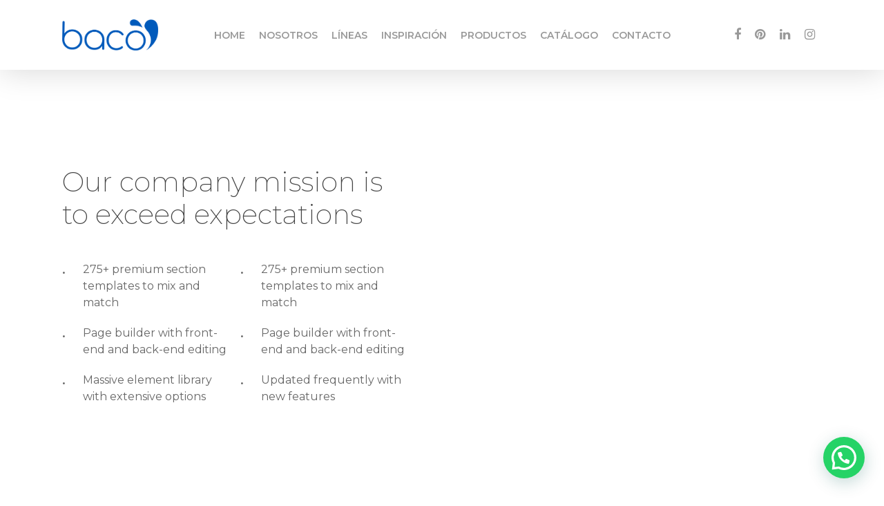

--- FILE ---
content_type: text/html; charset=utf-8
request_url: https://www.google.com/recaptcha/api2/anchor?ar=1&k=6Lf_3TQcAAAAAPk09tG8rsHxc7Amt2j1RXrKzuNL&co=aHR0cHM6Ly9iYWNvLWhvbWUuY29tOjQ0Mw..&hl=en&v=PoyoqOPhxBO7pBk68S4YbpHZ&size=invisible&anchor-ms=20000&execute-ms=30000&cb=wem14sluu3h4
body_size: 48723
content:
<!DOCTYPE HTML><html dir="ltr" lang="en"><head><meta http-equiv="Content-Type" content="text/html; charset=UTF-8">
<meta http-equiv="X-UA-Compatible" content="IE=edge">
<title>reCAPTCHA</title>
<style type="text/css">
/* cyrillic-ext */
@font-face {
  font-family: 'Roboto';
  font-style: normal;
  font-weight: 400;
  font-stretch: 100%;
  src: url(//fonts.gstatic.com/s/roboto/v48/KFO7CnqEu92Fr1ME7kSn66aGLdTylUAMa3GUBHMdazTgWw.woff2) format('woff2');
  unicode-range: U+0460-052F, U+1C80-1C8A, U+20B4, U+2DE0-2DFF, U+A640-A69F, U+FE2E-FE2F;
}
/* cyrillic */
@font-face {
  font-family: 'Roboto';
  font-style: normal;
  font-weight: 400;
  font-stretch: 100%;
  src: url(//fonts.gstatic.com/s/roboto/v48/KFO7CnqEu92Fr1ME7kSn66aGLdTylUAMa3iUBHMdazTgWw.woff2) format('woff2');
  unicode-range: U+0301, U+0400-045F, U+0490-0491, U+04B0-04B1, U+2116;
}
/* greek-ext */
@font-face {
  font-family: 'Roboto';
  font-style: normal;
  font-weight: 400;
  font-stretch: 100%;
  src: url(//fonts.gstatic.com/s/roboto/v48/KFO7CnqEu92Fr1ME7kSn66aGLdTylUAMa3CUBHMdazTgWw.woff2) format('woff2');
  unicode-range: U+1F00-1FFF;
}
/* greek */
@font-face {
  font-family: 'Roboto';
  font-style: normal;
  font-weight: 400;
  font-stretch: 100%;
  src: url(//fonts.gstatic.com/s/roboto/v48/KFO7CnqEu92Fr1ME7kSn66aGLdTylUAMa3-UBHMdazTgWw.woff2) format('woff2');
  unicode-range: U+0370-0377, U+037A-037F, U+0384-038A, U+038C, U+038E-03A1, U+03A3-03FF;
}
/* math */
@font-face {
  font-family: 'Roboto';
  font-style: normal;
  font-weight: 400;
  font-stretch: 100%;
  src: url(//fonts.gstatic.com/s/roboto/v48/KFO7CnqEu92Fr1ME7kSn66aGLdTylUAMawCUBHMdazTgWw.woff2) format('woff2');
  unicode-range: U+0302-0303, U+0305, U+0307-0308, U+0310, U+0312, U+0315, U+031A, U+0326-0327, U+032C, U+032F-0330, U+0332-0333, U+0338, U+033A, U+0346, U+034D, U+0391-03A1, U+03A3-03A9, U+03B1-03C9, U+03D1, U+03D5-03D6, U+03F0-03F1, U+03F4-03F5, U+2016-2017, U+2034-2038, U+203C, U+2040, U+2043, U+2047, U+2050, U+2057, U+205F, U+2070-2071, U+2074-208E, U+2090-209C, U+20D0-20DC, U+20E1, U+20E5-20EF, U+2100-2112, U+2114-2115, U+2117-2121, U+2123-214F, U+2190, U+2192, U+2194-21AE, U+21B0-21E5, U+21F1-21F2, U+21F4-2211, U+2213-2214, U+2216-22FF, U+2308-230B, U+2310, U+2319, U+231C-2321, U+2336-237A, U+237C, U+2395, U+239B-23B7, U+23D0, U+23DC-23E1, U+2474-2475, U+25AF, U+25B3, U+25B7, U+25BD, U+25C1, U+25CA, U+25CC, U+25FB, U+266D-266F, U+27C0-27FF, U+2900-2AFF, U+2B0E-2B11, U+2B30-2B4C, U+2BFE, U+3030, U+FF5B, U+FF5D, U+1D400-1D7FF, U+1EE00-1EEFF;
}
/* symbols */
@font-face {
  font-family: 'Roboto';
  font-style: normal;
  font-weight: 400;
  font-stretch: 100%;
  src: url(//fonts.gstatic.com/s/roboto/v48/KFO7CnqEu92Fr1ME7kSn66aGLdTylUAMaxKUBHMdazTgWw.woff2) format('woff2');
  unicode-range: U+0001-000C, U+000E-001F, U+007F-009F, U+20DD-20E0, U+20E2-20E4, U+2150-218F, U+2190, U+2192, U+2194-2199, U+21AF, U+21E6-21F0, U+21F3, U+2218-2219, U+2299, U+22C4-22C6, U+2300-243F, U+2440-244A, U+2460-24FF, U+25A0-27BF, U+2800-28FF, U+2921-2922, U+2981, U+29BF, U+29EB, U+2B00-2BFF, U+4DC0-4DFF, U+FFF9-FFFB, U+10140-1018E, U+10190-1019C, U+101A0, U+101D0-101FD, U+102E0-102FB, U+10E60-10E7E, U+1D2C0-1D2D3, U+1D2E0-1D37F, U+1F000-1F0FF, U+1F100-1F1AD, U+1F1E6-1F1FF, U+1F30D-1F30F, U+1F315, U+1F31C, U+1F31E, U+1F320-1F32C, U+1F336, U+1F378, U+1F37D, U+1F382, U+1F393-1F39F, U+1F3A7-1F3A8, U+1F3AC-1F3AF, U+1F3C2, U+1F3C4-1F3C6, U+1F3CA-1F3CE, U+1F3D4-1F3E0, U+1F3ED, U+1F3F1-1F3F3, U+1F3F5-1F3F7, U+1F408, U+1F415, U+1F41F, U+1F426, U+1F43F, U+1F441-1F442, U+1F444, U+1F446-1F449, U+1F44C-1F44E, U+1F453, U+1F46A, U+1F47D, U+1F4A3, U+1F4B0, U+1F4B3, U+1F4B9, U+1F4BB, U+1F4BF, U+1F4C8-1F4CB, U+1F4D6, U+1F4DA, U+1F4DF, U+1F4E3-1F4E6, U+1F4EA-1F4ED, U+1F4F7, U+1F4F9-1F4FB, U+1F4FD-1F4FE, U+1F503, U+1F507-1F50B, U+1F50D, U+1F512-1F513, U+1F53E-1F54A, U+1F54F-1F5FA, U+1F610, U+1F650-1F67F, U+1F687, U+1F68D, U+1F691, U+1F694, U+1F698, U+1F6AD, U+1F6B2, U+1F6B9-1F6BA, U+1F6BC, U+1F6C6-1F6CF, U+1F6D3-1F6D7, U+1F6E0-1F6EA, U+1F6F0-1F6F3, U+1F6F7-1F6FC, U+1F700-1F7FF, U+1F800-1F80B, U+1F810-1F847, U+1F850-1F859, U+1F860-1F887, U+1F890-1F8AD, U+1F8B0-1F8BB, U+1F8C0-1F8C1, U+1F900-1F90B, U+1F93B, U+1F946, U+1F984, U+1F996, U+1F9E9, U+1FA00-1FA6F, U+1FA70-1FA7C, U+1FA80-1FA89, U+1FA8F-1FAC6, U+1FACE-1FADC, U+1FADF-1FAE9, U+1FAF0-1FAF8, U+1FB00-1FBFF;
}
/* vietnamese */
@font-face {
  font-family: 'Roboto';
  font-style: normal;
  font-weight: 400;
  font-stretch: 100%;
  src: url(//fonts.gstatic.com/s/roboto/v48/KFO7CnqEu92Fr1ME7kSn66aGLdTylUAMa3OUBHMdazTgWw.woff2) format('woff2');
  unicode-range: U+0102-0103, U+0110-0111, U+0128-0129, U+0168-0169, U+01A0-01A1, U+01AF-01B0, U+0300-0301, U+0303-0304, U+0308-0309, U+0323, U+0329, U+1EA0-1EF9, U+20AB;
}
/* latin-ext */
@font-face {
  font-family: 'Roboto';
  font-style: normal;
  font-weight: 400;
  font-stretch: 100%;
  src: url(//fonts.gstatic.com/s/roboto/v48/KFO7CnqEu92Fr1ME7kSn66aGLdTylUAMa3KUBHMdazTgWw.woff2) format('woff2');
  unicode-range: U+0100-02BA, U+02BD-02C5, U+02C7-02CC, U+02CE-02D7, U+02DD-02FF, U+0304, U+0308, U+0329, U+1D00-1DBF, U+1E00-1E9F, U+1EF2-1EFF, U+2020, U+20A0-20AB, U+20AD-20C0, U+2113, U+2C60-2C7F, U+A720-A7FF;
}
/* latin */
@font-face {
  font-family: 'Roboto';
  font-style: normal;
  font-weight: 400;
  font-stretch: 100%;
  src: url(//fonts.gstatic.com/s/roboto/v48/KFO7CnqEu92Fr1ME7kSn66aGLdTylUAMa3yUBHMdazQ.woff2) format('woff2');
  unicode-range: U+0000-00FF, U+0131, U+0152-0153, U+02BB-02BC, U+02C6, U+02DA, U+02DC, U+0304, U+0308, U+0329, U+2000-206F, U+20AC, U+2122, U+2191, U+2193, U+2212, U+2215, U+FEFF, U+FFFD;
}
/* cyrillic-ext */
@font-face {
  font-family: 'Roboto';
  font-style: normal;
  font-weight: 500;
  font-stretch: 100%;
  src: url(//fonts.gstatic.com/s/roboto/v48/KFO7CnqEu92Fr1ME7kSn66aGLdTylUAMa3GUBHMdazTgWw.woff2) format('woff2');
  unicode-range: U+0460-052F, U+1C80-1C8A, U+20B4, U+2DE0-2DFF, U+A640-A69F, U+FE2E-FE2F;
}
/* cyrillic */
@font-face {
  font-family: 'Roboto';
  font-style: normal;
  font-weight: 500;
  font-stretch: 100%;
  src: url(//fonts.gstatic.com/s/roboto/v48/KFO7CnqEu92Fr1ME7kSn66aGLdTylUAMa3iUBHMdazTgWw.woff2) format('woff2');
  unicode-range: U+0301, U+0400-045F, U+0490-0491, U+04B0-04B1, U+2116;
}
/* greek-ext */
@font-face {
  font-family: 'Roboto';
  font-style: normal;
  font-weight: 500;
  font-stretch: 100%;
  src: url(//fonts.gstatic.com/s/roboto/v48/KFO7CnqEu92Fr1ME7kSn66aGLdTylUAMa3CUBHMdazTgWw.woff2) format('woff2');
  unicode-range: U+1F00-1FFF;
}
/* greek */
@font-face {
  font-family: 'Roboto';
  font-style: normal;
  font-weight: 500;
  font-stretch: 100%;
  src: url(//fonts.gstatic.com/s/roboto/v48/KFO7CnqEu92Fr1ME7kSn66aGLdTylUAMa3-UBHMdazTgWw.woff2) format('woff2');
  unicode-range: U+0370-0377, U+037A-037F, U+0384-038A, U+038C, U+038E-03A1, U+03A3-03FF;
}
/* math */
@font-face {
  font-family: 'Roboto';
  font-style: normal;
  font-weight: 500;
  font-stretch: 100%;
  src: url(//fonts.gstatic.com/s/roboto/v48/KFO7CnqEu92Fr1ME7kSn66aGLdTylUAMawCUBHMdazTgWw.woff2) format('woff2');
  unicode-range: U+0302-0303, U+0305, U+0307-0308, U+0310, U+0312, U+0315, U+031A, U+0326-0327, U+032C, U+032F-0330, U+0332-0333, U+0338, U+033A, U+0346, U+034D, U+0391-03A1, U+03A3-03A9, U+03B1-03C9, U+03D1, U+03D5-03D6, U+03F0-03F1, U+03F4-03F5, U+2016-2017, U+2034-2038, U+203C, U+2040, U+2043, U+2047, U+2050, U+2057, U+205F, U+2070-2071, U+2074-208E, U+2090-209C, U+20D0-20DC, U+20E1, U+20E5-20EF, U+2100-2112, U+2114-2115, U+2117-2121, U+2123-214F, U+2190, U+2192, U+2194-21AE, U+21B0-21E5, U+21F1-21F2, U+21F4-2211, U+2213-2214, U+2216-22FF, U+2308-230B, U+2310, U+2319, U+231C-2321, U+2336-237A, U+237C, U+2395, U+239B-23B7, U+23D0, U+23DC-23E1, U+2474-2475, U+25AF, U+25B3, U+25B7, U+25BD, U+25C1, U+25CA, U+25CC, U+25FB, U+266D-266F, U+27C0-27FF, U+2900-2AFF, U+2B0E-2B11, U+2B30-2B4C, U+2BFE, U+3030, U+FF5B, U+FF5D, U+1D400-1D7FF, U+1EE00-1EEFF;
}
/* symbols */
@font-face {
  font-family: 'Roboto';
  font-style: normal;
  font-weight: 500;
  font-stretch: 100%;
  src: url(//fonts.gstatic.com/s/roboto/v48/KFO7CnqEu92Fr1ME7kSn66aGLdTylUAMaxKUBHMdazTgWw.woff2) format('woff2');
  unicode-range: U+0001-000C, U+000E-001F, U+007F-009F, U+20DD-20E0, U+20E2-20E4, U+2150-218F, U+2190, U+2192, U+2194-2199, U+21AF, U+21E6-21F0, U+21F3, U+2218-2219, U+2299, U+22C4-22C6, U+2300-243F, U+2440-244A, U+2460-24FF, U+25A0-27BF, U+2800-28FF, U+2921-2922, U+2981, U+29BF, U+29EB, U+2B00-2BFF, U+4DC0-4DFF, U+FFF9-FFFB, U+10140-1018E, U+10190-1019C, U+101A0, U+101D0-101FD, U+102E0-102FB, U+10E60-10E7E, U+1D2C0-1D2D3, U+1D2E0-1D37F, U+1F000-1F0FF, U+1F100-1F1AD, U+1F1E6-1F1FF, U+1F30D-1F30F, U+1F315, U+1F31C, U+1F31E, U+1F320-1F32C, U+1F336, U+1F378, U+1F37D, U+1F382, U+1F393-1F39F, U+1F3A7-1F3A8, U+1F3AC-1F3AF, U+1F3C2, U+1F3C4-1F3C6, U+1F3CA-1F3CE, U+1F3D4-1F3E0, U+1F3ED, U+1F3F1-1F3F3, U+1F3F5-1F3F7, U+1F408, U+1F415, U+1F41F, U+1F426, U+1F43F, U+1F441-1F442, U+1F444, U+1F446-1F449, U+1F44C-1F44E, U+1F453, U+1F46A, U+1F47D, U+1F4A3, U+1F4B0, U+1F4B3, U+1F4B9, U+1F4BB, U+1F4BF, U+1F4C8-1F4CB, U+1F4D6, U+1F4DA, U+1F4DF, U+1F4E3-1F4E6, U+1F4EA-1F4ED, U+1F4F7, U+1F4F9-1F4FB, U+1F4FD-1F4FE, U+1F503, U+1F507-1F50B, U+1F50D, U+1F512-1F513, U+1F53E-1F54A, U+1F54F-1F5FA, U+1F610, U+1F650-1F67F, U+1F687, U+1F68D, U+1F691, U+1F694, U+1F698, U+1F6AD, U+1F6B2, U+1F6B9-1F6BA, U+1F6BC, U+1F6C6-1F6CF, U+1F6D3-1F6D7, U+1F6E0-1F6EA, U+1F6F0-1F6F3, U+1F6F7-1F6FC, U+1F700-1F7FF, U+1F800-1F80B, U+1F810-1F847, U+1F850-1F859, U+1F860-1F887, U+1F890-1F8AD, U+1F8B0-1F8BB, U+1F8C0-1F8C1, U+1F900-1F90B, U+1F93B, U+1F946, U+1F984, U+1F996, U+1F9E9, U+1FA00-1FA6F, U+1FA70-1FA7C, U+1FA80-1FA89, U+1FA8F-1FAC6, U+1FACE-1FADC, U+1FADF-1FAE9, U+1FAF0-1FAF8, U+1FB00-1FBFF;
}
/* vietnamese */
@font-face {
  font-family: 'Roboto';
  font-style: normal;
  font-weight: 500;
  font-stretch: 100%;
  src: url(//fonts.gstatic.com/s/roboto/v48/KFO7CnqEu92Fr1ME7kSn66aGLdTylUAMa3OUBHMdazTgWw.woff2) format('woff2');
  unicode-range: U+0102-0103, U+0110-0111, U+0128-0129, U+0168-0169, U+01A0-01A1, U+01AF-01B0, U+0300-0301, U+0303-0304, U+0308-0309, U+0323, U+0329, U+1EA0-1EF9, U+20AB;
}
/* latin-ext */
@font-face {
  font-family: 'Roboto';
  font-style: normal;
  font-weight: 500;
  font-stretch: 100%;
  src: url(//fonts.gstatic.com/s/roboto/v48/KFO7CnqEu92Fr1ME7kSn66aGLdTylUAMa3KUBHMdazTgWw.woff2) format('woff2');
  unicode-range: U+0100-02BA, U+02BD-02C5, U+02C7-02CC, U+02CE-02D7, U+02DD-02FF, U+0304, U+0308, U+0329, U+1D00-1DBF, U+1E00-1E9F, U+1EF2-1EFF, U+2020, U+20A0-20AB, U+20AD-20C0, U+2113, U+2C60-2C7F, U+A720-A7FF;
}
/* latin */
@font-face {
  font-family: 'Roboto';
  font-style: normal;
  font-weight: 500;
  font-stretch: 100%;
  src: url(//fonts.gstatic.com/s/roboto/v48/KFO7CnqEu92Fr1ME7kSn66aGLdTylUAMa3yUBHMdazQ.woff2) format('woff2');
  unicode-range: U+0000-00FF, U+0131, U+0152-0153, U+02BB-02BC, U+02C6, U+02DA, U+02DC, U+0304, U+0308, U+0329, U+2000-206F, U+20AC, U+2122, U+2191, U+2193, U+2212, U+2215, U+FEFF, U+FFFD;
}
/* cyrillic-ext */
@font-face {
  font-family: 'Roboto';
  font-style: normal;
  font-weight: 900;
  font-stretch: 100%;
  src: url(//fonts.gstatic.com/s/roboto/v48/KFO7CnqEu92Fr1ME7kSn66aGLdTylUAMa3GUBHMdazTgWw.woff2) format('woff2');
  unicode-range: U+0460-052F, U+1C80-1C8A, U+20B4, U+2DE0-2DFF, U+A640-A69F, U+FE2E-FE2F;
}
/* cyrillic */
@font-face {
  font-family: 'Roboto';
  font-style: normal;
  font-weight: 900;
  font-stretch: 100%;
  src: url(//fonts.gstatic.com/s/roboto/v48/KFO7CnqEu92Fr1ME7kSn66aGLdTylUAMa3iUBHMdazTgWw.woff2) format('woff2');
  unicode-range: U+0301, U+0400-045F, U+0490-0491, U+04B0-04B1, U+2116;
}
/* greek-ext */
@font-face {
  font-family: 'Roboto';
  font-style: normal;
  font-weight: 900;
  font-stretch: 100%;
  src: url(//fonts.gstatic.com/s/roboto/v48/KFO7CnqEu92Fr1ME7kSn66aGLdTylUAMa3CUBHMdazTgWw.woff2) format('woff2');
  unicode-range: U+1F00-1FFF;
}
/* greek */
@font-face {
  font-family: 'Roboto';
  font-style: normal;
  font-weight: 900;
  font-stretch: 100%;
  src: url(//fonts.gstatic.com/s/roboto/v48/KFO7CnqEu92Fr1ME7kSn66aGLdTylUAMa3-UBHMdazTgWw.woff2) format('woff2');
  unicode-range: U+0370-0377, U+037A-037F, U+0384-038A, U+038C, U+038E-03A1, U+03A3-03FF;
}
/* math */
@font-face {
  font-family: 'Roboto';
  font-style: normal;
  font-weight: 900;
  font-stretch: 100%;
  src: url(//fonts.gstatic.com/s/roboto/v48/KFO7CnqEu92Fr1ME7kSn66aGLdTylUAMawCUBHMdazTgWw.woff2) format('woff2');
  unicode-range: U+0302-0303, U+0305, U+0307-0308, U+0310, U+0312, U+0315, U+031A, U+0326-0327, U+032C, U+032F-0330, U+0332-0333, U+0338, U+033A, U+0346, U+034D, U+0391-03A1, U+03A3-03A9, U+03B1-03C9, U+03D1, U+03D5-03D6, U+03F0-03F1, U+03F4-03F5, U+2016-2017, U+2034-2038, U+203C, U+2040, U+2043, U+2047, U+2050, U+2057, U+205F, U+2070-2071, U+2074-208E, U+2090-209C, U+20D0-20DC, U+20E1, U+20E5-20EF, U+2100-2112, U+2114-2115, U+2117-2121, U+2123-214F, U+2190, U+2192, U+2194-21AE, U+21B0-21E5, U+21F1-21F2, U+21F4-2211, U+2213-2214, U+2216-22FF, U+2308-230B, U+2310, U+2319, U+231C-2321, U+2336-237A, U+237C, U+2395, U+239B-23B7, U+23D0, U+23DC-23E1, U+2474-2475, U+25AF, U+25B3, U+25B7, U+25BD, U+25C1, U+25CA, U+25CC, U+25FB, U+266D-266F, U+27C0-27FF, U+2900-2AFF, U+2B0E-2B11, U+2B30-2B4C, U+2BFE, U+3030, U+FF5B, U+FF5D, U+1D400-1D7FF, U+1EE00-1EEFF;
}
/* symbols */
@font-face {
  font-family: 'Roboto';
  font-style: normal;
  font-weight: 900;
  font-stretch: 100%;
  src: url(//fonts.gstatic.com/s/roboto/v48/KFO7CnqEu92Fr1ME7kSn66aGLdTylUAMaxKUBHMdazTgWw.woff2) format('woff2');
  unicode-range: U+0001-000C, U+000E-001F, U+007F-009F, U+20DD-20E0, U+20E2-20E4, U+2150-218F, U+2190, U+2192, U+2194-2199, U+21AF, U+21E6-21F0, U+21F3, U+2218-2219, U+2299, U+22C4-22C6, U+2300-243F, U+2440-244A, U+2460-24FF, U+25A0-27BF, U+2800-28FF, U+2921-2922, U+2981, U+29BF, U+29EB, U+2B00-2BFF, U+4DC0-4DFF, U+FFF9-FFFB, U+10140-1018E, U+10190-1019C, U+101A0, U+101D0-101FD, U+102E0-102FB, U+10E60-10E7E, U+1D2C0-1D2D3, U+1D2E0-1D37F, U+1F000-1F0FF, U+1F100-1F1AD, U+1F1E6-1F1FF, U+1F30D-1F30F, U+1F315, U+1F31C, U+1F31E, U+1F320-1F32C, U+1F336, U+1F378, U+1F37D, U+1F382, U+1F393-1F39F, U+1F3A7-1F3A8, U+1F3AC-1F3AF, U+1F3C2, U+1F3C4-1F3C6, U+1F3CA-1F3CE, U+1F3D4-1F3E0, U+1F3ED, U+1F3F1-1F3F3, U+1F3F5-1F3F7, U+1F408, U+1F415, U+1F41F, U+1F426, U+1F43F, U+1F441-1F442, U+1F444, U+1F446-1F449, U+1F44C-1F44E, U+1F453, U+1F46A, U+1F47D, U+1F4A3, U+1F4B0, U+1F4B3, U+1F4B9, U+1F4BB, U+1F4BF, U+1F4C8-1F4CB, U+1F4D6, U+1F4DA, U+1F4DF, U+1F4E3-1F4E6, U+1F4EA-1F4ED, U+1F4F7, U+1F4F9-1F4FB, U+1F4FD-1F4FE, U+1F503, U+1F507-1F50B, U+1F50D, U+1F512-1F513, U+1F53E-1F54A, U+1F54F-1F5FA, U+1F610, U+1F650-1F67F, U+1F687, U+1F68D, U+1F691, U+1F694, U+1F698, U+1F6AD, U+1F6B2, U+1F6B9-1F6BA, U+1F6BC, U+1F6C6-1F6CF, U+1F6D3-1F6D7, U+1F6E0-1F6EA, U+1F6F0-1F6F3, U+1F6F7-1F6FC, U+1F700-1F7FF, U+1F800-1F80B, U+1F810-1F847, U+1F850-1F859, U+1F860-1F887, U+1F890-1F8AD, U+1F8B0-1F8BB, U+1F8C0-1F8C1, U+1F900-1F90B, U+1F93B, U+1F946, U+1F984, U+1F996, U+1F9E9, U+1FA00-1FA6F, U+1FA70-1FA7C, U+1FA80-1FA89, U+1FA8F-1FAC6, U+1FACE-1FADC, U+1FADF-1FAE9, U+1FAF0-1FAF8, U+1FB00-1FBFF;
}
/* vietnamese */
@font-face {
  font-family: 'Roboto';
  font-style: normal;
  font-weight: 900;
  font-stretch: 100%;
  src: url(//fonts.gstatic.com/s/roboto/v48/KFO7CnqEu92Fr1ME7kSn66aGLdTylUAMa3OUBHMdazTgWw.woff2) format('woff2');
  unicode-range: U+0102-0103, U+0110-0111, U+0128-0129, U+0168-0169, U+01A0-01A1, U+01AF-01B0, U+0300-0301, U+0303-0304, U+0308-0309, U+0323, U+0329, U+1EA0-1EF9, U+20AB;
}
/* latin-ext */
@font-face {
  font-family: 'Roboto';
  font-style: normal;
  font-weight: 900;
  font-stretch: 100%;
  src: url(//fonts.gstatic.com/s/roboto/v48/KFO7CnqEu92Fr1ME7kSn66aGLdTylUAMa3KUBHMdazTgWw.woff2) format('woff2');
  unicode-range: U+0100-02BA, U+02BD-02C5, U+02C7-02CC, U+02CE-02D7, U+02DD-02FF, U+0304, U+0308, U+0329, U+1D00-1DBF, U+1E00-1E9F, U+1EF2-1EFF, U+2020, U+20A0-20AB, U+20AD-20C0, U+2113, U+2C60-2C7F, U+A720-A7FF;
}
/* latin */
@font-face {
  font-family: 'Roboto';
  font-style: normal;
  font-weight: 900;
  font-stretch: 100%;
  src: url(//fonts.gstatic.com/s/roboto/v48/KFO7CnqEu92Fr1ME7kSn66aGLdTylUAMa3yUBHMdazQ.woff2) format('woff2');
  unicode-range: U+0000-00FF, U+0131, U+0152-0153, U+02BB-02BC, U+02C6, U+02DA, U+02DC, U+0304, U+0308, U+0329, U+2000-206F, U+20AC, U+2122, U+2191, U+2193, U+2212, U+2215, U+FEFF, U+FFFD;
}

</style>
<link rel="stylesheet" type="text/css" href="https://www.gstatic.com/recaptcha/releases/PoyoqOPhxBO7pBk68S4YbpHZ/styles__ltr.css">
<script nonce="uW_fdL83RqMcykOEO5JinA" type="text/javascript">window['__recaptcha_api'] = 'https://www.google.com/recaptcha/api2/';</script>
<script type="text/javascript" src="https://www.gstatic.com/recaptcha/releases/PoyoqOPhxBO7pBk68S4YbpHZ/recaptcha__en.js" nonce="uW_fdL83RqMcykOEO5JinA">
      
    </script></head>
<body><div id="rc-anchor-alert" class="rc-anchor-alert"></div>
<input type="hidden" id="recaptcha-token" value="[base64]">
<script type="text/javascript" nonce="uW_fdL83RqMcykOEO5JinA">
      recaptcha.anchor.Main.init("[\x22ainput\x22,[\x22bgdata\x22,\x22\x22,\[base64]/[base64]/[base64]/KE4oMTI0LHYsdi5HKSxMWihsLHYpKTpOKDEyNCx2LGwpLFYpLHYpLFQpKSxGKDE3MSx2KX0scjc9ZnVuY3Rpb24obCl7cmV0dXJuIGx9LEM9ZnVuY3Rpb24obCxWLHYpe04odixsLFYpLFZbYWtdPTI3OTZ9LG49ZnVuY3Rpb24obCxWKXtWLlg9KChWLlg/[base64]/[base64]/[base64]/[base64]/[base64]/[base64]/[base64]/[base64]/[base64]/[base64]/[base64]\\u003d\x22,\[base64]\\u003d\\u003d\x22,\x22wq3Cg8KHH29cehnCrcKDwrZTw5DCuMOYdMOmbMK0w4TCtzpZO1PDrTgawq0xw4LDnsOWYipxwo/Ct1dhw4PCv8O+H8OhScKbVAljw67DgxbCk0fCslxKR8K6w6JWZyE3wp9MbhnCoBMaRcKPwrLCvyN5w5PCkAbCv8OZwrjDvDfDo8KnGcKLw6vCswnDpsOKwpzCmGjCoS99wpAhwpc0BEvCs8OBw6PDpMOjdMOcACHCosOWeTQ8w6AeTgjDkR/CkWwDDMOqSWDDslLCtcKwwo3ClsK/Z3YzwojDm8K8wowtw5otw7nDijzCpsKsw7ldw5Vtw5NqwoZ+B8KfCUTDncOWwrLDtsO3EMKdw7DDnFUSfMOVSW/Dr1t2R8KJKcOdw6ZUZlhLwocHwr7Cj8Oqfm/DrMKSEcOsHMOIw5LCgzJ/YMKPwqpiG0nCtDfCrTDDrcKVwrtEGm7CmsKawqzDvjh1YsOSw5LDkMKFSGDDm8ORwr4DGnF1w5osw7HDicObGcOWw5zCucKDw4MWw7lVwqUAw7LDh8K3RcOZbETCm8KIflQtOWDCoChSbTnCpMKEYsOpwqwuw4Frw5xVw53CtcKdwq9ew6/CqMKGw6h4w6HDk8O0wpstGcOfNcOtcsOZCnZWIQTChsOiF8Kkw4fDhcKLw7XCoGk0wpPCu1YrKFHChHfDhF7CgsOJRB7ChMK/CQEXw6nCjsKiwpN/[base64]/LsOsBn/DmTLCksOxw6ERw5FUw5NBck1SBsK1LQPCtsKpWcOnOU1uaSvDnndIwqPDgX93GMKFw5RfwqBDw7AywpNKXkZ8DcOEWsO5w4h1wrRjw7rDjcK9DsKdwrd6NBgEYsKfwq1FGBI2VjQnwpzDocOTD8K8N8O9DjzCrxjCpcOOMsKaKU1aw5/DqMO+ScOUwoQ9FcK3PWDCusO6w4PChWvCkShVw4bCo8OOw78DYU1mFMKqPRnCrTXChFUiwpPDk8Onw6zDrRjDtxVPOBVrVsKRwrsuNMOfw61gwpxNOcK7wrvDlsO/w68fw5HCkQtPFhvClcOMw5xRccKbw6TDlMK1w6LChhoLwrZ4SiAfXHoxw6pqwplQw5EBE8KDKsOLw53Di0dBCsOnw6HDm8OSEGd7w7vCpF7DiEPDmw7CucKiUCBvPcO8bsOrw6pvw7LCnUbDlMOpw57CncOVw5wdS1xyR8O/cBvCv8OOAwR6w541wqHDl8Opw4nCo8KGwpHCnA9Xw4TCkMKYwqJ6wpHDjDpGwr/Ct8KJwpB5wps8JMK7OMKRw4zDpk5ec3BHwqzDt8KTwqLCmG/Dl2zDvwTCmELCqzPDgmFXwpIlYBPCk8Kcw6rCgMKowrBjHBnCkMKGw5rComxpCMKnw6/[base64]/[base64]/[base64]/DisOMJsKGGTHDqhgdZMOBwpfCr8OXw55kY8OQP8OpwozDnsOvWkVxwrDCm3/DjsO/CcOMwrPCiz/CnRVzXsONHQZRFcO5w5Niw5IhwqbClsODMS5Uw4jCiAXDt8KVSBVEw5nCoTrCoMO9wrLDmU3CryARNB7DvHs6JMKhwoHCpjfDkcOINQrClzliC0R6VsKIfU/CkcOTwqtFwrcNw51UKcKEwrXDhcO/wozDjG7CvgEhKMKyEsOdM1TCr8OtSQ0FScKuf01fOTDDoMOuwp3DhF/Dq8Khw5ohw48ewpMAwoYXX37CvMOzA8KsD8OKDMKGUMKHwpYEw7RwWhEjY2AYw5vDk0HDonhzwp3CtMOqTjAAHSrDmsKJOy0nNMKhAGvCrcKlMxUWwqVtw6PDgsOPag/DmDTDocK8woLCusKPARbCuW3Dp0LCosOZGQHDtjEFfQ/CvhBPw6vDnMKzAAvDvQJ7w7jCh8KuwrbChsOhaHpWQQkMNMObwrx7ZcOJHGR0w6Mlw4bCux/DnsOaw4Qgbkp8wqpaw6Fuw6nDpjbCv8ODw6Ylwpclw5XDv1d0HEfDsCDCuUp7FAUCDMKFwqBoEcO5wrjCj8KoTMO0wrzDj8OeChRJMnjDk8O/w40ZfwTDnW0uPgQnHcOMIi/CkMKKw5YBQBFpRiPDi8KHBsKmNsKtwpLCjsObW0zChnbDnANyw6vDhsOsIG/DpC5bRVrDtXUKw7UKTMOsFGTCrAfDgsK8CXw/[base64]/DmcOjXsOvScOIC8KpdwAIY2hCw4TCgMKyYEJ8w5TDolvCo8K/w7zDtkHCm2Iww7p8wp4oAsKEwp7ChFYqwoHDn2rCvMKPKMOyw7w6F8KqcXJiCsK7w4VhwrbDpRrDmcOWw67CkcKYwrAVw5zCnlXDu8KlNsK2w6rCoMOawoPDqEfCol1rWVzCtSYGw4tLw6bCqT7CjcKaw6rDk2YxPcKlwozDksO0DsO/woUaw5TDrMKTw6rDocOywpLDmMONGhsNRx0bw4s2dcOvIsKSBgIHBWIPw77DusKNwqImwpXCqygVw4oGwrvCmy3CiFBUwrzDmALCpsKMQmh9Qh/CocKfWcOVwolmVsKKwqzCvTfCrMOtK8OBG3vDphodwonCmHvClR4Ec8KMwqPDkQvCtsOUBcKKaTY2fMO1w7oHIinCiwbDq3pzEMOCEMOCwr3DuSPDu8OjaDrDtwrCglt8V8KswoLCgijCoRPChnrDs0/[base64]/DpcOmGMOzw5HCkivDo24kSX/DrMKxKzZPwo/CsybCh8KAwpoVFyLDhsOzbU7CsMO4K2shd8KsYsO9w7FtWlPDq8Oew43DuCvCjcOvS8KuUcKLfMOVVy8gKMKJwovDsFZ1wogVCnPDtBrDrGzCrcO1DxIbw43DlMKdwonCocO6w6QVwrM7w58Cw7tswpMHwofDkMOWw5ZnwpZpTGrCiMKww6YzwoV8w5NDEcOuRMK/[base64]/TcOawqtZT8Kpw4AVwrjCiXkowotvw6vDhQfDhB4FAsOhIcOTVwdpwoYEe8KeI8OnciRUCXTDgwDDiUrChBbDvMOkNsORwpLDvAVvwoM+HsKDPAvCu8OCw4ADbU1Uwqcqw6NCccOywq4XLnTDsjo4woRCwqs/CWY5w73DuMO9WHLCsx7CqsKQJsKwFMKTDjVlfsKtw5/[base64]/GsKjw5fCt8O1w4PDvBwBQD3CnMK6wqXDulA9wovDlsOowpQJwqrDscK/wprCrsK8UBVqwrzCnkbCqXsUwp7Cr8OFwqYwHMKZw6Z0DcKFwqskGsKAwrDCjcKCVcOnBsK2w4HDnnTDrcKSwqkZb8O1acKTbMODw5/Cm8O/L8OVfA7Dohoiw5tVw6fDgMOVFMOiAsOJDsOLVV83WwfCvwbDmMK+LWwdw68Bw6TCln5fDlHCuxd0JcOgBcKnworDosOpwr3Dt1fCj37DvGlcw7/CtifClsO6wq7DtiXDl8OmwoJAwqZhw7gTw6sway7CjQDDg1UWw7PCoSpwK8OMwqE+wrprKsKNw73CtMOiJMKzw7LDmg/CjRLCsAPDtMKRKTMDwo1RRyUlw6DDvHAvJQTCnsObLMK1ImnDlsOHT8OvfMK5TEfDkmLCrMObRW8qJMOyZsKbwrvDk23Dv00zwrjDl8OVX8ODw53CuXXDvMOhw4nDqMKWDMOgwovDhAlTw61tL8KIw4LDhHt0XnDDhzZww7/CnMK/Y8Oow5DCg8KaPcKSw4FcdcOCRcK8GsKVGms+wo9FwqpjwoRiwqDDlnd/wqxkZ1vCr3QTwoHDssOKOh8hOyJ/VWLCl8O4w6jCoW19w49gTA17G1ZEwp8bRlIQNx4zJlHDkD5iw7fDsSbCpMKUw47DsmA5fXsewp/Cm2DCmsO4wrFwwqJDw6HDiMKFwpwlXSfCmMK9w5AIwppqwr/ChcKWw5nDn2Bvbnpaw6xYUVovQQvDh8OpwqpREEMVZGs+w77ComTDij/[base64]/MTPClMKcw74PwpHCoT7Crn/CtsO/[base64]/CtVDDvWDDgiEWVT4yKcKWTMOxDMOuwr80wqkFDizDlm1yw49xDgvDsMK6w4dkSsO2w5Qqb2YVwqwKw5lpR8OsREvDtn8PKMKUDiU/[base64]/Du8KBwqh4a14oBcOWw4gOQsKERkd9wqMEwqFwXwPDmsOBw5nClMOJNwNCw4/DjMKBworDgAzDk0nDnHLCvsOVw7NZw6Iaw6TDsQzCoikAwrIMby/DjcKQDCbDpcKNHDLCqsKOcsKRUA7DnsKdw7/Cj3kILcO2w6LDuwARw7t/wrnDgi1/[base64]/CiyBZwoIpasOSwo9iwqBpw4nDtcK7Nm/CkFjCvzVOwpYjSMOPwrPDiMK/YcKhw7nCksKbwrRlSSvDqMKewo3CtsO1QwHDvEFdwofDpwsIw5TClFfCnnZfOnxbWsOKYVx0BmnDoG7CgcOcwoXCo8OjJkfCuGTCuC4cUAvCjcOcw7xqw5FZwrhswoRtYjLDlGDClMO8UsOJY8KdMCYpwrXCi1smwprColjCsMOjdMOBbj3Co8KCwqvDjMKJwokEw5/[base64]/DrcOmGl5LC0wZcMOqMkQIw4h2LcO9w5bCsntlAkfCtT/CgBpWf8Kow6N4ZlIbRQHCj8Ozw5gKLsKgV8KmeBRmw6N6wp3CmzjCisKKw73DusOEw6jDnWlCwoTDqGBpwrDDt8KTasKyw7zChcODRnTDpcKmTsKXMMObwo18GMO1ZGLCv8KeBxLDqcO/wonDtsKDMcKAw7jCmEbCkMKBDsO+wos9A37DncOwMMK+wo17w5Y6w7A/A8OuDkJ3wo18w4YGDcOiw4fDjGYMXcOwQQhrwrLDh8O/[base64]/CqsK0YsONw77CvMKiwrvCsl4SaMKbwobDs8Ogw68aPQILVcOXwpnDtBlAw6p6w43DuUplw7/Cg2HCmcKWw7bDksOPwrzCocKCZMOuKMKqUMKcw7dSwpR3w5pSw6vCm8O3w48yP8KCX3PCoQbDjADDuMK/wpXCv3vClMOyczlaISHCoR/DssOyQcKWGX/CncKUA29vfsOce2DChsKcHMOiw6ltT2ETw7vDiMKzwpvDkxp0wqbDucKbP8KzDsK5eynDvDBxWBvCnWDCqifChzRPwpIyYcOsw55bP8ONbcKrH8OxwplNKh3CvcKHw5J4OsODw4Zswp3CulJVw7rDpStgV34dIQnCiMK1w4Vgwr7CrMOxw5xiw6/DgGEBw7gIRMKNccOQWMOfw43DjcOfVwPCjxoJw4EUwqQXwronw6lHE8Orwo/CixwOEsOpC0zDl8KODFPDn0R4VWXDnBTCimrDnsKbwoRiwpRwGljDq380wp7CnMOcw4NzZ8OlJzrCpTXDjcOUw5IYLMOOw75SYcOewrXCsMKAw7LDpcK/[base64]/Ch8Oyw6QMw5TDhAPDklxQPS0JMgHCtcKpwqo5AcO7wqZXwpMJwoEeQMK4w7TCvMOubjdtLMO0wolFw5LCvntgb8OoGVLDm8ODbsKkTsOYw4t/w5FCRcO+GMK5C8OSw4rDhsKyw4LCpcOqJi/CsMOFwrMbw67DoX9mwr19wpXDokUOworChGdKwp3Dv8KxZwk4OsK1w6oqH1LDsRPDtsObwqR5wrnDoVvDsMKzwoYUZS0Twp0Jw4jChsKydMKKwqHDhsKcwqgRw7bCgsOqwrc3D8KBwr4Kw4HCpyUPHyUkw5/DnlIRw7LCgMOmKcKUwokAEsKJa8OawrRSwpnDsMOKw7HDqR7DlBXCsS3DkhfCvsOkdlPDl8Oqw7Zue33DrR3CoF7DohnDjCcFwojCtcKZAQMDwoc5wojDh8OdwqlkPcOnVMOawpk2wpIlXsKEw67CuMOMw7J7fcONbRzCtiHDrsOEBmLCjjwYGsO/wqZfw7bClMK2ZybCnD94CsKAOMOnUA0+wqM0MMKNZMKXScORw7wuwqo1G8ORw6QdeQBswoUoRsOxwrUVw691w4HDtl5wPcKRwohaw4IXw7nDsMONwpHChcO8XMOEAQMHwrBrOMOLw7/CtVXCiMOyw4PDo8KhVTLDox7CvcKbHsO6PnM7MUJTw7bDoMOKw5spwqJ/[base64]/woA4wqjDozLDiQQhw7HDmcKoVcKhPsOVw5ZCw6JMbMOEOy49w50bUgbDiMKYw5R6PMKqwrvDs05MLMOAwq/DkMOcw6LDiHAdU8K5JcKtwoceE2U7w5wTwrrDpcK0wpBITS/[base64]/[base64]/[base64]/LMOpwpgkw4dpwqfCvcK5JsKUwrvDo8OsKcOrw5HDu8O2w7nCsGvDmjYgw5FSLsKdwrXDgcKUJsKQw7zDvcOwBRQww73DkMOZEcK1UMKPwq0rY8O4HcK2w7VAcMKSUjYCwpPCsMO/VzdMAsKFwrLDli5Kbx7CjMO6GcOsfisKdmnDi8KaGD1ZRXowCcKdXV3DmMOpXcKeN8OVwoPCiMOcRhjCh2ZXw5vDn8OWwo3Ci8OZZQvDll3DksOCw4IcYAPDlMOww7DDn8KeDMKRwocqFHzDvExODUjCncODFS/Do1nDkRx7wrt9BRjCuFIgw4XDtRUPwobCtcOTw6HCoATDtcK0w49/wrrDmsONw4Igw7x6wpDDmA/CoMOGOmg0VcKIIRYVAMOnwqPCucOyw6jCrMOGw6vCv8Knd0DDt8OWworDtcOABkw0w7prNxBVDcOBL8OiHsKEwpttw5E/NisIw7DDp1Bmwow2w7PCvxEYw4vCocOrwqXCrn5HbQJKcyfCtcKWDAZDwoF8TsOrwp9sfsOyBcOHw4XDgSfDuMOvw6TCnQN1wp/DgjfCjcK3QsKDw53Chjdhw51/MsOJw4lWKUjCu1dhTsOTw43DgMORw5LCixxFw7s2IXTCuhbDsHLDsMO0Tj0vw4bDrsOyw43DtsK7wq7DksOwLx/Du8Kvw4zDtXspwp7Ci3rDosKye8KFwrTCl8KqfCnDu2jCj8KHJMOmwo/[base64]/w4rCgMK0anAmWsOkw6lqA0h7wrRjw5cgLlN8wqrCml/DpWYqU8KUQU3CtMOTGHtQFEXDgsO6wqvDigogFMOGw7jCrTNyCkzDqAjDsiwuwpVLBMKnw7vCvcKFGQ0Aw7fCvQXCoUBfwqsfwoHDqEAYfgIhwrLCmMKWIcKDAj/CoFTDksK9woPDuHlNF8K+cHnDqTrCsMOvwohxXT3CmcOCdTwoHBPCncOiwqh2w6rDqsOow6/Cv8OfwrrCpgvCsRorJ19tw6jCqcORCDbDp8OIw5d7woPDmMODw5PCh8O0w5rDoMOawrfCm8OSDcKJN8OowprCv3VSw4jCtBMjdsO/ACwoM8OFwpxJwqpWwpTCoMOvGBljwrk1NcOywqJXwqfCnGnDniHCsF80w5rCgA57w69oGXHCoE3DucO1HMOvYTA8csKKZcOzKnTDqBfCvsK/eRfDq8OkwqfCpn4OXsO8W8OIw64wJ8OTw5DCpB41wpDDhcObGDfCqkzChMKDw5DCjVrDqEU8e8K/GgfDvVXCmsOVw78ET8KKR0U8TcKHwrTDhHDDm8KyW8OCw6nDq8Ocwp4FYGzCnhnDtAgnw4xjw6jDkMKMw6vCm8KKw7bDqVx7dMK3eWk5bl/DhV8nwp7Dol7CrlfDmcOTwqt0w7c7MsKYJ8O5QcKiw65oShfDnMKIw7ZJSsOQZgfCnMKawo/DksOPUTvCljQabsKPw63DnQXDvELCjAvCncOHG8OGw5tmCsO1WilDH8Onw7XDtcKGwrssc1/DmcOgw5HCkXrDlVnCnwMfBMO/[base64]/DuhvCvQPChwNKw4LCq8KAJGjCoQxlWE3CqhDDpFccw5wzw5vDm8OUwp7DuFPDlsOdw5fCvMOYw7F0G8OEXsO2LDVcJlw/GsKzw6V4w4NnwpgJwrtvw4NWwq92w5HDqMKBChFpw4Z0aS3DkMKiNMKOw5/CisK6Z8OFFh7DsTrCgMKYRwfCk8OlwrPDqsO1bcOxKcOSNMOIEhLCrsKwFzRuwqwENcKRw5Rfwp3Dm8KkaQ1lw7IoZcKIZcK9MxXDjmvDkcKoJMOeDcO2VcKaSnRNw6t3wpohw6Fde8OPw7XCl3/Ds8O7w6bCvMKjw5jCrsKEw5PClsOwwq/[base64]/DpS3DrMKsw5xMw7YNEsK2FMK7QsK0Em3DvlPCssOoFFpgw6VVwo1tw5/DhmgibGMsGcO7w4NoSBbCncK5dMK2RMKRw71nw4vDlDDComXCiyLCmsKpHcKcQ1ZiAixoUMKzL8KnOMOTO1ofw7TCjHnDucKLR8KlwrzDpsOewqxYF8KAwr3CpnvCiMOLwr/DrC5LwoUDw6/CqMK+wq3CjFnDhkJ7wo/[base64]/QFTCuwrDrcKswrDDssOzAwJ8WUIpD0fDoRLClT3DvFtCwofCrnbCkBDCssKgw6sCwrQIEVtjMcKNw5HDoxdTwoXCojIdwoTCuW9awoYIw70sw4c6wr7DucOJDsOKw454OCw8w5bDqHPDusK5EExawq3CnDA9A8KtDwsHSztpMsO7wrzDm8OMW8KpwoTCkj3DhV/[base64]/wrg9FlbCiU/DuG3DszLDlFDDrQbCpMOWwqI8w6xCw7rDnGBKwo9ywpfClHHCj8Kzw5HCgcOvTsK2woF6EDlawrrCiMO+w7Ukw5XCrsK3PjDDrCDDgErDgsOVYcOaw65Fw5Jbw7pdw4UGw4kzw5jDucKiX8ORwr/DosK4Y8KaSMKjMcK2LcObw5fCkzY2w4g+w5kCwqrDjj7Di0HChgbDpFbDnUTCqmwfcWARwpnCrzPDtcKvERw3AiPDrcKIbCPDizvDujfChcKQwpfDlsK7KDjDuTMSw7APwqdXw7FTwoBZHsKUCF9oG3PCp8Kqw6FYw5Y0EsKTwqpFw4jDgX3CncKwTcKfw4/Cp8KYK8KnwrzCnMOaf8OsSMKDwo3Du8Okwp48w5EiwovDoUMXwpLCn1fDscKhwqUKw67CocOXT1vCu8OsMSPDp3PCg8KmTzbClMOXw63DmGIawo5yw6F4OsKEJHVvfjMrw5R6wrHDnBY6Q8OtA8KOJMOXwrzDp8OfKgTDm8OWf8K/McKPwpMpw6Btw6/CvsO9w691woDDgsK4wpwtwpbDnWjCuzEiwpg0wo18w5vDjTVDVsKUw6vCqsOZQk0+fcKMw7Jhw5XChnohwp/DmMOswqHCo8K0wofCvMKDF8Kjw70fwpg5woYEw7LCpjBKw6bCpRjDnlPDuhl1XcOEwrVtwo8OE8OswpXDucK9cwDCpD0EbQTDtsOxKsK9wpTDvUzCk1k2KsKmwrFBw5pSEAgyw5bDisKyTMOYWMKxwq8qwpLDr33CkcKmHAfCpCDDscOnwqYyByvCgG98wrpSw6AfKR/[base64]/DrMOfPBt7Kz9Lw4BtRnnDvsOUAMKBwoPDugnCisKVwqTCksK+worCpX3Ct8K6cQ/DtMKfwoHCs8K1w47Du8KoGgHCrC3DkcKRw5LDjMOkGsKvw4/DrXkUIAYHWcOteXB9DsOUR8O7EwFbwqLCtsObKMORfFgUwpnDhGsswoUBCMKUwqjCuVUBw7ghAsKFw43CqcOew7DCrsKREMKoWRtGLXXDoMOpw4oKwpFLYFA2wqDDhFnDhcKsw7PCocOywrrCrcORwpQoc8OYXh3CnXzDmMOVwqBZBMKHCVbCqzXDqsOdw5/CkMKtDD3ClcKtNjzChlJSR8KewpPDhcOUwosjOVFmbU3Cr8Ocw5cJRMObOwPDq8K/alvDssOEw4V+FcKfQsKrIMKYAsKKw7dkwobCgF02wp9lwqjDrx5Uw7/CuEI+w7nDnENCFsOJwpN7w7jDtW/Ckl1OwrXCiMO5wq3CosKDw78HHH1kVx3CrBQLSMKxeFrDoMKwZA9QTsOfw6MxFjxvM8ORw5DDqULDvMO2asKHecODb8Onw60tbAloCAYfcl1MwonDknQLKgJTw4RMw74cwoTDtxpBaBxhLSHCv8Khw4JEeWMGdsOmwqTDoTLDm8OVJk/DpxN2EglRwo3ChiAqwpR9SUzCocOlwr/CsQrCnCnDry9Hw4LDgsKEw5A/w5I5PkLCuMKNw4vDvcOGQMOuBsOTwq11w7YTLg/CiMKhw4jCkTUVZSnCo8OoScKaw4p+wonCnGRNOsOVOsKGQkzCsUwBGX7DpUzDgsOmwpoTNsKKWsKhwpx3GcKBBMK5w6LCsCTCqsOww6QgRsOAYwwaKcODw6bCoMODw7TCn15Ww7tGwoDCgH9eNQp6w5XCtn7Dm009QjpAGgxhw6TDsQRkSyYOdsKCw4QOwr/Ck8OYRMK9w6JWCsOuFsORTgRSw43DolDCqcKhwrrDn3/DuGHCtwAzZmI1RylrCcKRwrZ3w415LjgWw7XCoDxYw7jCh2A0wp0AJBbCvUkOw6XCsMKkw6pKSFLCvF7Dh8KCOMKowqjDoEAxPcKwwr3CqMKBG3VhwrXCgsOKdcOnwqvDuwbDqn0UWMKgwrvDuMOLJcK/[base64]/w5fCucKkw73CmSPCij3CnmnCvWDCuEVeV8OVBXRCOMOfwoXDjzIww6LCpwvDssKPA8KTFHHDh8Kew6PCvwLDqRY/[base64]/[base64]/[base64]/ChMKANyfDp0/DhMKtSUIrWh82JyXCrMOTOMO1w5l3NsKbwpxDXVbDpifCsE7ChCPCg8KoC0rDpMOmBMOcw7gCXcOzAjnCmMOXPSViB8KkJxYzw690a8KNIh3DlcO6w7fClxJxYMK9djkZwpg7w5/Ci8OGCsKIQsO7w4JcwojDrMKmwrjDi0UAXMOUwo5Cw6LDmnVuwp7DtzTCscOYwoYiw4rChivDqWs8w4ErF8KFw4jCo3XDg8Kcw6nDv8O1w7UzM8KdwpFgH8OmS8KHRcOXw77Dlwo5w5xOORoLP1cjUR/DtsKTCzrDgsOaZMK0w7zCpDrDtsKScTcFKcOjXRkGTsOaFBjDjhwpMMOmw4rCqcOuIWXDuWTDu8OAw5rCg8KtdMKvw7fCpUXCksKnw6Z6wrEUDBLDom0GwrFdwr5aZGJIwrvCnMK3GcOsbHjDol4jw5jDpcOhw4zDgkIbw4vDucKaAcK1LQsAcTvDnSQ/f8KQw77DpFIXa15mBl7Cpg7DjEM8wpQvbELCkhDCuFxxMsK/w4/DgELDssO4bUxRw7thdUtEw4bDtcK9w6Ynwrdaw6RdwqLCqEgzXXjCt2YBRcKSH8KDwp/DoQDCoTrDoQYnVMOswo18DSHCssO3wpnCoQLCjsOTw6/DvVt2JgzCnATDpMKFwpZYw6vCoVtBwrzDuksNw5rDq3AqMsKVRMKrf8K9wpNIw5fDlsO6GkPDpDXDuDHCiEjDk0fDgWXCuFTChMKoHsK8ZsKbBMOdWVnClVwZwrPCnTc3OV9BHwPDkUbCnh/CqcKZEE50wophwrVYw5LDucOae2Mrw7LCq8OnwrPDi8KVw6/DrsO4ZVjChj8NDsKqwpjDqQMlwq9Hd0XCkClNw5rCrcKGaTnCqMKhI8O0wovDs1M4bcOewqLCnQAZasOUw6hZw4JCwrHCgALCsmJ0GMOlw419wrMGw6tvUMOLdibDuMKMw5oWH8KtT8KkEmjDkMKyLhkXw4A+w5rCuMKRBC/CkMOKHMOwZsKjP8OwVcK8BcOewrTCkC13w5FhZcOcAMK5wqVxw5BNYsORb8KMX8OvBMKuw7wlCEvCq2vDmsK+wr7DrsOHPsO7w5nDhcOQw5tDbcOmccOlw6B9wqIuw4oFwqN+wpDCscOHw4fCihhnacKUeMKqw4sQw5HCg8O6w49GQj9mwr/Dv1YiXiHCkn1ZIMK8w7ZiwojCmwoowoTDrnLCisKPwq7DuMKUw4jCgMKSw5cXBsKTfHzCpMOyRsKud8KbwrAbw6DDg2lxw7fDqi1pw57Di3FnXj/Ci3rCh8OQw7/Do8OXw7sdISNzwrTCgsKLQ8KJw4RqwrzCr8OLw5vDo8KjKsOaw4DCiGEBwocbGi8+w78gdcO6Wx51w583wq/CnjoiwqvCi8KQCRx6WQvDtR3Cl8OLw6TCgsKQwqQPJWpKw4rDnC/CmcKUe1hnwo/CuMKLw70dHFQQwr/CnVnChcOMwq4vW8KFc8KAwr7DtlHDssOZwqVFwpc4IsONw4YVb8Kcw7zCq8O/wqPCsVvDvcK6wqtWwqdSw5AyYsKHw4kpwqjCkCwlG0DDosKDwoUcUmYXw6XDrk/CqsKLw7h3w7jDuynChyNmbxbDgnXDsD8hEBrCj3HCkMKVw5vCicOUw79XQMO4f8Oqw5DDvTzClknCpjvDmAfDiFLCmcOUw51JwqJjwrdwTQHCosOnwpvDnsKKwrTCojjDocONw71RFQQwwqALw64xbifCrsO2w7cGw6lZdjDDlsKhe8KDNEw/woNbKkbCu8KDwofDq8OaR3vClD7Cp8O1JsKiL8K1w5TCk8KTBlpDwr7Cu8KmN8KcARXDiVHCl8Oqw48zCGzDhj/CjMO8wpjDn1EpZcONw40awr0qwpEURSlSLjIUw5vDjDUhIcKswp5pwqtmwo7CuMKkw4vChFExw5Ylw4M/c25SwrsNwoJJw7/CtQdNwqDCocK+w7hwVsKVX8OqwocxwpvCkEHDt8OWw7jCuMKkwrQFPsOrw6gee8O6woPDtsKxwrdyR8K8wqt6woPCtCrCqsKEw6ERKMK5dnxrw4TCi8KKIsOkRXdUIcO1w7B5IsOjasKPwrQvbT9LeMOnGcK/wqhRLsKsb8OJw7hzw7HDvgzCq8ONwpbDlyPDvcO3Ix7CkMKsKsO3EcO1w5bCnA9uJsOqwr/DocKBSMOnwqE9woDCpCwGwpsAZ8K9w5fCmcOuTsKAT1rCmjwabww1Vx3CtkfCksOoa3wlwpXDrCF/wpzDp8Kiw4/CmsOSX0jCugHCtAXDlF9EEsO1ADwGwrbCuMOoD8OVG1gTUcKywqRJw4TDiMKeU8OqTBHDiQPDv8OJasOmX8OHwoRKw7bCjj8CFcKOw7A1wolxw4x9w6dOw64RwqbCvsKjAnHCkEt6VXjChgrCmkEteSFZwpYxw6jCj8O/wrZoCcKBOmojOMOQPsOtZMKgwoo7w4kJR8OcXXJhwoTDiMO+wpHDoxVLWG3DiSRSDMK8RWPCu1jDtVnChsK8ZMOpw5PCj8OzfMO4eWrCt8ORwpxVwrASTsOXwq7DihzDqsKNQA5jwo4wwpXCsz7DqWLCm2gCw6xwfUzDvsOnw6TCt8KJS8Orw6XCmn/Dj2FrY1jCiC0GUx5gwq/[base64]/DpcO4wrQgwq/DicKEw7HCtMO8TgTDicKXEcO+N8KhLnzDm33DqcOiw5zCtcO/[base64]/CkMO/wrLDrDfChGfDk3HDkhvCksKPXcKHwqIowrZCeGBzw7LCtWBEw71yDlgmw6JoGcOPOAzCo3Zkw78rQsKdM8KtwpwxwrvDuMOQWsOxLsO4IX8tw6vDqsOaGn54TcODwo0QwojCvDXDt3rCosKawqgXJxJWRCk/woBLwoEVw4p1wqVaOG8KJ07CrC0Gwql7wqFsw7jCrsO5w6TDiSrCvMKlET3Dhz3ChcKSwodVwpYTT2HCmcK7GF0iZGpbISbDrkFsw6zDr8OZAMO/T8KcYxsrwoELwrTDpMOOwpl9FcOpwrpiZMOfw7MDw5MoAi0+w7bCrMK1wqzCnMKCeMO1wpMxw5PDp8K0wpkwwp5fworCsUwrQTPDosK8RcKLw6tAdMOTcMOxRh/[base64]/CmsO8wr/DsGlqd8OqVSLDnC5Pw4rCssKhQg7DiHFdw5PCsgXDgCFOP2XCkB1pNy8NP8Kow6nDh3PDv8OMRzRCwrU6wpzCqRtdO8KPMF/Doi8HwrTCqww/[base64]/bsOBYV4rD3JUw6wvwrzDksK9Ph0PNcOGwqLCmcOodcOjwpXDm8OQPwDDsxpiw5gKKWhAw740w4TDkcKrLsKSci90csKjw4pHVXtRBlLCi8KbwpIIw6TClFvDsQ9DY0lhwoddwqjDkcO+wokTwrLCsBXDs8KgA8ONw4/[base64]/DicO8wprDhDrCpcO3wpt5w6LDtDPDqxs/w6VUE8OhecOGWmPCtsO9woo8fMOWWSk8McKTwrpCw73Cr3bDlcOhw70AInwZw6cBFjFIw6UIZMKnPzDDscKxVTHCrcKuI8OsHDHCvCnCk8OXw4DCjsKKKShRw45/[base64]/[base64]/wrxWKsK9w4jDuWQQwosqw7TDtsKqfcKjw5Jfw5HDpzPCl2EGKzvCkkPCqwxkw65/w4ZMDkPCoMO8w4rCrMKew5ETw5jDkcOJw4Jkwq4ba8OQM8OjU8KBbMO0wqfCgMOqw5DDl8K/CWwfHgZQwqfDtsKBK0/[base64]/wpoyETgBKisfengxU8OxKwrDr0DCrRITw6xHw4DCvMOxGH9pw5RdbcOvwqTCisK4w7LCjcOZw7HDkMO0A8OqwpE3wp7Co2/DhcKHdsOvecOmTCLCgVILw5U/[base64]/[base64]/[base64]/[base64]/DvmHDlRYNw6jCjTxOMl3CgjTClsOawrvCkXMdcsOEwoYPw5prwofDo8KEwqoYRsOrKDQ0woFTw7bCjMKhcgstPj1Dw6dCwq8jwqjCnE7Ch8OKwo4JAMKOwovCuH7CkgzCq8KFQA7DsxxrGG3DrcK2Qm0HSADCr8OVakpjc8OBwqVrJsO3wq/CiCvDlEghw4p8M14+w4kYBHrDrmDCshrDocOQw6LCky02Fm7CoWU9w77CkcKGQWZ/MnXDgAYiZcKwwprCpUXDtA/[base64]/[base64]/[base64]/ClsORKi/ChsOREDwIAB1WIcKUw54pTH98wrdWMizCs0sXfS9maV8eJiDDpcOLwrbCj8OscsO+NFTCuCTCi8O/X8K8w6XDvzEdDBUpw5nDtsOzWnTDlcKqwoZXDcOXw4EAwpTCizXCkMOaSCthECoIbcKWXHoiw47DlhbCtUbCnjnDt8Krw6PDmytmUxpCwrjDhEEswp07w5FTOsO4VFvDscOAQMKZwq1uXMOXw5/[base64]/DmxXDl8OZLsOSTWfDlcONGAfDisKqATd3w7nCoVrDksOtwpLDnsKwwqoMw6vCjcO/cQPDg3zDjGQewq0fwrLCujVjw6PCh2DClDkCw6bDjz8DMcOcwo3CoSzDv2RJwrciw5bChMOKw5laTWZzL8KXP8KsNMOewpt+w6bCjMKfw78aAC9GCcKNKhcOJFxswp/[base64]/DsMObwrPDvDsOwr3Dt8K9ScO9wqg7woHDsS/Du8Kuw6TDv8KCPxfCkC3DoMOfw6cmwo7Dn8Kmwqxgw7AyETvDphrClF3DrsKLCcOwwqR0bk3Dj8KewoR2IxTCksKBw6TDmyLDg8OCw5/[base64]/A8OFw7UwD8ODeMOmwotQw64vbyw9aFF7KsOTwpHDsgbCk1AGVHvDs8KJwrrDssONwoHCgMKVayd6w61gPsKDVUPCn8OCw6RQwpjDpMK6UcOWw5LCsmgGw6bCosO/wrl2Bk9AwqLDmsKRdCxyRGDDssONwovDjRBcHsK/wqjDh8O1wrbCssKhCAXDtW3Dr8OdEsO5w7VichYJVBvDqWZEwrPDiVpUbcOVwr7CrMO8d3w+woIjwp/[base64]/Dv8OkwqAhA0PCpFHCtBcrwptJw57DkMK7aW3DnMO1P2fDtcO1Y8O7fA3Cnhllw7tWw6/CpWcMMsOWLx8LwpoYSsKAwrjDpHjCvU3DnzHCgsO9wrfDjMKufsODV2M/w4VAUhx8aMO9UwjCq8KBV8Oww5clMn3DsSwlR0fCjsKnw4AbZ8KdYz5Rw68Kwpkhwq5vwqLCtHjCpMOxHhM+WsO/esO2WsKBZUgKwp/Dn0Ytw4IwWznCnsOFwr0feWBzwp0IwrnCjsKkC8KNBAcYVlHCu8K3csOVbcOvcFpBORPDqsO/bcODw5zClA3DiGQbW0LDqXgxem8+w6PDuBXDrSfDlHXChMOKwpXDt8O3IsOEfsOlwq5OHGpcecKLw6LDu8K3TsKjd2N4NMO/wq1dw77Djmxdw4TDl8Orwr0iwpdxw57CrArDhVjDp27ChsKTbcK0bTpPwrfDnVTDrjkITEnCpAPCssOuwoLDncOGXUZbwpnDm8KVZ0PCiMOfw4FNw49gUMKLCcOYBMKGwpBeasOaw6lKw7TCn2AICm9yUMOJwphfb8O+GCMcKQN4TsO/f8OmwrwTw7s6wq9bZMK4FMKWP8Owd2HCuwtlw5JdwpHCkMOBRzJrcsKlw6oYLlzDtFLCozzCsRQRLiTDtitsXsKwN8OwW2/Cg8OkwofCmBnCosO3w6pMKT9rwp4rw6XCj2Fvw4TDtFAOcxzDgMKEChR6w4BHwpdgw5LCpy5uwq/DtsKFAgxfPyNfwr8swr/DsQIVZcOuXgYOw6PCocOmV8OTNlHCisOSIMK0wqDDrcOiMgxbXnckw4HChzFLwpPCisObwqnCl8OcMyrDjW9cW3MHw6vDtcK0bR1TwqXCssKkAmYBQsK0MjJmw5kTwoxvNMOGw7xDwo/CkT7CvMO4NcOGKktjAwcqJMOYw6A+EsOjwpJdw4wzR2JowpbDlmUdwp/CtgLCpcKHIMKHwp1xUsKfB8KtV8Oewq7DhVNBwovCr8Odw7EZw7jDlcO4w6DCqm7Cj8OWw4wYFyjDrMO8cwFBH8KhwpgzwqImWhJqwqFKw6EXAG3DtQU7FMKrOcONDMK/w5ARw68mwrbDqDt9bHLCrGoBw50uFQRZIcKxw5nDkjYxRnHCuk3CkMO0PMOOw5jDtcOhQBgFFC1+fxHDhknCtEHDoy1Dw5F8w6ZtwrcZclg1PMK1YEdJw4AYTzbCqcKBVmDCisOxFcKsasOYw4/Cv8KWw4Fnw5FBwrBpfcOSUcOmw7vCtcOlwpQBK8Kbwq1Aw6rCjsOCBcOIwoIRwpAMaC4xWyJUwovCgcK3DsKUw4grwqPDscObO8Olw6zCvwPDhjfDox8WwrUIG8K0wp7DpcKTwp/DlA/DtiN8GsKmewZEwpHCsMK6fsOyw65Pw5BRw5HDv1zDq8OgAcOxagVGw7dEwpg6Ek9BwpBFwqTDgRIsw7UFZMOEwr7CkMOfwqpKOsO7aQgSwpgzYMKNw4bDqyrCq1M/a1pPw6U/w6jDv8KDw6rCtMKgw6LDosOQSsOBwqbCo1QeEsOPVMKVwqIvw7jDssOXJxnCscOvMw3CmcOrScOeEC5Gw5DCiwDDtQnDsMKcw6zDssKRcn1zDsOBw70gZX1mwqHDrWVMX8KUw4fDo8K3MVfDgwpPf0PCtArDtMKCwo7CkRrCmsKZwrPCsmnCliPDr0AObMOrEj4PEV/CkSpUd2g7wrTCpcKkP3dtKWfCrcOHwqMUATEudQfCtsOswrLDqcKqw7rCrQnDucOHw7rCllQlwqfDnsO/wp3CkMKleEbDq8KGwqp+w6cwwrrDm8Okw5FzwrQoMh5jLcOvGSnDqyTCmsKeTMOmNMOow7nDmcOsccOSw5NZWMOnFEHDsio1w5AsXMONdMKRWFUyw7cMOcKOEFjDjsKIATHDn8K5FMO8VHHCmgVwHz7CmBTCuUpNL8O1eVp6w5jDogzCisO/wrMKw7A+wofDhMOzwptvZnLDjsO1wobDtTzDosKJdcKgw4zDt0/Dj13Dr8OwwojCrnxmQsK+BD7DvivDlsOKwofCuxAXKnnCinXCr8OFAMK8wr/DngbCninCvQpjw7jCjcKebD3CrWwyTTnDpsOZC8KgLm3CvjnCj8KgAMK3EMOBwo/[base64]/DqHo0wo8Hw67Dl8O0wqXCpsKrw7/DgHR9wobCsWEgKjzCgsK3w7FjFEdbUFnCtS3Dp19ZwoInwqHCjiN+wqnDqQnCpUvCkMKZPyPDmV/Cng5gXkjCnMOxdRFvw4XDlw7CmgrDtVVhw57DmMOHw7PDlTxgw7MqcsONNcOHw5jCh8Oke8O9SMOVwq/DoMKnMcOsMsKTHcOdwovCn8OJw74Mwo3DsjI9w6A9woMbw6UuwpPDgRjCuRDDj8OKwrzCqG8Kwo7Dg8O/IGZuwovDo0HDkyjDmVbDrW5Swq4Dw7Qdw5MsHDk1GH12O8O7CsOAwowtw43CsgxbKTgEw6TCt8O+F8OKWVdZwpvDvsKbwpnDssOFwoNuw4jCiMOjAcKYw6LCpsOGRgMgw6LCrEDChBvCgUDCog/CklvCjVQvQGAWwqxWwoHCq2J/[base64]/CrsKUwrQew7dIFsKbOlHCocKSw4pswrPDlUrCvFsgw6/[base64]/DqMKBUMOALzhPIAcIworCjUfCgcKhwpnCuMO9E8KLBgTDkTtcwr3Cn8OJwpfDkMKNKjTCm1IawpDCrMK5w4Z2fGDDhC0xw6R3wrrDtHpYPsOCZUnDu8KIw5hLdQFVcMKTwpVUw4LCicOSwpsiwp7DgjFrw6t/PcO+W8OqwqZjw6jDn8KawqvCkmgeCg3DpQ1KMMORw4XDjms/IsK8FsKzw73CmmZZaBrDh8K6RQbCoyQBDcO4w4nCgcK8ZkvDrjzCmMO/BMKoIj3Dj8KedcKaw4XDkiIVwrvChcKaOcKrfcO6w73CuG58GDjDl0fDtCN9w4Faw4zCusKqWcKXbcKlw5kWAW57w7DCi8Knw7bCjcOAwq85bB1GHMO4KsOfwrplW1d4w6tTw7/DgcOOw5ADw4PDsSM4w4/CkGMywpTDicOZByXDisOWwpYQw7TCu3bDkyfCiMK0wpVrwoDCj0PDtsO1w5cKccOvVXbDuMOLw59CAcKzN8O7wptqw4V/EsKfw5E0w4cIXU3CphQRw7ptUx7DmhlTDlvCoijCgFtXwpwLw5HDvWZCQMOuUcK+AEfCo8OowrbDnBZ/wovDk8OxA8OpC8OadkAMw7HDucK4AMKyw6olw7sYwr7DsyTCuU45ZFwzS8OKwqcSNsOaw4vCisKGw5o9SipPwoTDugXDlMK/Q1pvAE3CoBHClwAheklSw7PDpUluZcKQYMKWPj3Cp8KWw67DrTXCrsOCEGrDmcKjwq9Ow7INbRV9Sg/[base64]/CpXLCtyzDkcKNw4QXw4bDosKKFRTChVHDnwYYH0vDocOBw6LDqg\\u003d\\u003d\x22],null,[\x22conf\x22,null,\x226Lf_3TQcAAAAAPk09tG8rsHxc7Amt2j1RXrKzuNL\x22,0,null,null,null,1,[21,125,63,73,95,87,41,43,42,83,102,105,109,121],[1017145,449],0,null,null,null,null,0,null,0,null,700,1,null,0,\[base64]/76lBhn6iwkZoQoZnOKMAhnM8xEZ\x22,0,0,null,null,1,null,0,0,null,null,null,0],\x22https://baco-home.com:443\x22,null,[3,1,1],null,null,null,1,3600,[\x22https://www.google.com/intl/en/policies/privacy/\x22,\x22https://www.google.com/intl/en/policies/terms/\x22],\x22ZK9y4m110LC2Yw9oZAKnawhb/dWfRmBg2YfEKW7g/qI\\u003d\x22,1,0,null,1,1768597226348,0,0,[184,32,230],null,[142,215],\x22RC-eEF2aFUOfKu05Q\x22,null,null,null,null,null,\x220dAFcWeA4V8Ie5g3qcYOKKLLRKs2Ugu4vOeqbERH1aySdpHT6yC2HbksvfLL_ufc0OCk7WNNkiGFPxZWDAHoRVS9rCdVjMrIjimQ\x22,1768680026352]");
    </script></body></html>